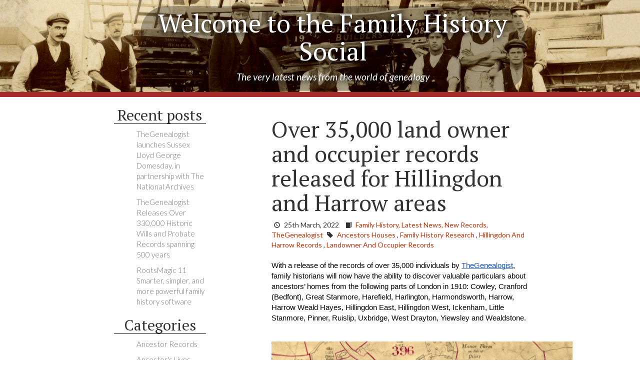

--- FILE ---
content_type: text/html; charset=UTF-8
request_url: https://familyhistory.so/date/2022/03/
body_size: 120551
content:
<!DOCTYPE HTML>
<html>
<head>
	<meta charset="utf-8">
	<meta name="viewport" content="width=device-width,initial-scale=1">
	<title>Home | FamilyHistory.So</title>
	<link rel="apple-touch-icon" sizes="120x120" href="/img/favicon/apple-touch-icon.png">
<link rel="icon" type="image/png" sizes="32x32" href="/img/favicon/favicon-32x32.png">
<link rel="icon" type="image/png" sizes="16x16" href="/img/favicon/favicon-16x16.png">
<link rel="manifest" href="/img/favicon/site.webmanifest">
<link rel="mask-icon" href="/img/favicon/safari-pinned-tab.svg" color="#5bbad5">
<meta name="theme-color" content="#ffffff">    <link href="/vendor/bootstrap/dist/css/bootstrap.min.1736945241.css" rel="stylesheet" type="text/css">
<link href="/css/styles.1701710738.css" rel="stylesheet" type="text/css">
<link href="https://fonts.googleapis.com/css?family=Lato:100i,300,300i,400,400i%7CPT+Serif:400,400i" rel="stylesheet" type="text/css">
	</head>

<body>

	<a class="header" href="/">
	<img src="/img/banner.jpg" class="img-responsive">
	<div class="overlay">
		<h1 class="text-center display">Welcome to the Family History Social</h1>
		<p class="text-center"><em>The very latest news from the world of genealogy</em></p>
	</div>
</a>

	<div class="row">
		<div class="col-sm-offset-1 col-sm-3 col-lg-offset-2 col-lg-2">
			<div class="filter-section recent">
				<h2 class="text-center display text">Recent posts</h2>
				<ul>
											<li><a class="" href="/article/thegenealogist-launches-sussex-lloyd-george-domesday-in-partnership-with-the-national-archives-8144/">TheGenealogist launches Sussex Lloyd George Domesday, in partnership with The National Archives</a></li>
											<li><a class="" href="/article/thegenealogist-releases-over-330000-historic-wills-and-probate-records-spanning-500-years-8140/">TheGenealogist Releases Over 330,000 Historic Wills and Probate Records spanning 500 years</a></li>
											<li><a class="" href="/article/rootsmagic-11-smarter-simpler-and-more-powerful-family-history-software-8138/">RootsMagic 11 Smarter, simpler, and more powerful family history software</a></li>
									</ul>

			</div>
			<div class="filter-section categories">
				<h2 class="text-center display">Categories</h2>
				<ul class="category-display">
											<li><a class="" href="/category//"></a></li>
											<li><a class="" href="/category/ancestor-records/">Ancestor Records</a></li>
											<li><a class="" href="/category/ancestor-s-lives/">Ancestor&#039;s Lives</a></li>
											<li><a class="" href="/category/ancestors-maps/">Ancestors&#039; Maps</a></li>
											<li><a class="" href="/category/anglo-zulu-war/">Anglo-Zulu War</a></li>
											<li><a class="" href="/category/archaeology/">Archaeology</a></li>
											<li><a class="" href="/category/archives-and-record-offices/">Archives And Record Offices</a></li>
											<li><a class="" href="/category/archives-news/">Archives News</a></li>
											<li><a class="" href="/category/archiving-2/">Archiving</a></li>
											<li><a class="" href="/category/army-officer-records/">Army Officer Records</a></li>
									</ul>
				<ul class="category-more">
											<li><a href="/category/Birth-records/">Birth Records</a></li>
											<li><a href="/category/Books/">Books</a></li>
											<li><a href="/category/Case-studies-and-family-history-help/">Case Studies And Family History Help</a></li>
											<li><a href="/category/Casualty-lists-2/">Casualty Lists</a></li>
											<li><a href="/category/Celebrity-trees/">Celebrity Trees</a></li>
											<li><a href="/category/Census/">Census</a></li>
											<li><a href="/category/Colonial-records/">Colonial Records</a></li>
											<li><a href="/category/Competition/">Competition</a></li>
											<li><a href="/category/Criminal-records/">Criminal Records</a></li>
											<li><a href="/category/Death-records/">Death Records</a></li>
											<li><a href="/category/Discover-your-ancestors/">Discover Your Ancestors</a></li>
											<li><a href="/category/Discover-your-ancestors-family-history-show/">Discover Your Ancestors&#039; Family History Show</a></li>
											<li><a href="/category/Dna/">DNA</a></li>
											<li><a href="/category/Events/">Events</a></li>
											<li><a href="/category/Family-history/">Family History</a></li>
											<li><a href="/category/Family-history-brick-walls/">Family History Brick Walls</a></li>
											<li><a href="/category/Family-history-fairs/">Family History Fairs</a></li>
											<li><a href="/category/Family-history-holidays/">Family History Holidays</a></li>
											<li><a href="/category/Family-history-shows/">Family History Shows</a></li>
											<li><a href="/category/Family-history-societies/">Family History Societies</a></li>
											<li><a href="/category/Family-history-software/">Family History Software</a></li>
											<li><a href="/category/Family-history-talks/">Family History Talks</a></li>
											<li><a href="/category/Family-history-videos/">Family History Videos</a></li>
											<li><a href="/category/Family-surnames/">Family Surnames</a></li>
											<li><a href="/category/Family-tree-2/">Family Tree</a></li>
											<li><a href="/category/Family-tree-maker/">Family Tree Maker</a></li>
											<li><a href="/category/Federation-of-family-history-societies/">Federation Of Family History Societies</a></li>
											<li><a href="/category/Find-ancestors/">Find Ancestors</a></li>
											<li><a href="/category/Flip-pal/">Flip-Pal</a></li>
											<li><a href="/category/Forums/">Forums</a></li>
											<li><a href="/category/Genealogy-cruises/">Genealogy Cruises</a></li>
											<li><a href="/category/Genealogy-magazines/">Genealogy Magazines</a></li>
											<li><a href="/category/Genealogy-news/">Genealogy News</a></li>
											<li><a href="/category/Genealogy-software/">Genealogy Software</a></li>
											<li><a href="/category/Genealogy-tv-shows/">Genealogy TV Shows</a></li>
											<li><a href="/category/Handy-tips/">Handy Tips</a></li>
											<li><a href="/category/Headstone-records/">Headstone Records</a></li>
											<li><a href="/category/House-history/">House History</a></li>
											<li><a href="/category/How-to-find-your-ancestors/">How To Find Your Ancestors</a></li>
											<li><a href="/category/How-to-research-your-family-history/">How To Research Your Family History</a></li>
											<li><a href="/category/Instant-downloads/">Instant Downloads</a></li>
											<li><a href="/category/Irishrecords/">Irish Records</a></li>
											<li><a href="/category/Jewish-records/">Jewish Records</a></li>
											<li><a href="/category/Landowner-and-occupier-records/">Landowner And Occupier Records</a></li>
											<li><a href="/category/Latest-news/">Latest News</a></li>
											<li><a href="/category/Libraries/">Libraries</a></li>
											<li><a href="/category/Marriage-records/">Marriage Records</a></li>
											<li><a href="/category/Midlands-family-history-fair/">Midlands Family History Fair</a></li>
											<li><a href="/category/Military-records-2/">Military Records</a></li>
											<li><a href="/category/National-archives/">National Archives</a></li>
											<li><a href="/category/Naturalisation-records-2/">Naturalisation Records</a></li>
											<li><a href="/category/New-books/">New Books</a></li>
											<li><a href="/category/New-records/">New Records</a></li>
											<li><a href="/category/New-records-release/">New Records Release</a></li>
											<li><a href="/category/New-tv-programmes/">New TV Programmes</a></li>
											<li><a href="/category/Newspapers/">Newspapers</a></li>
											<li><a href="/category/On-this-day/">On This Day</a></li>
											<li><a href="/category/Online-family-history-magazine/">Online Family History Magazine</a></li>
											<li><a href="/category/Online-family-history-shows/">Online Family History Shows</a></li>
											<li><a href="/category/Online-maps/">Online Maps</a></li>
											<li><a href="/category/Parish-and-non-conformist-records/">Parish And Non Conformist Records</a></li>
											<li><a href="/category/Parish-registers/">Parish Registers</a></li>
											<li><a href="/category/Passenger-lists/">Passenger Lists</a></li>
											<li><a href="/category/Pilot-records/">Pilot Records</a></li>
											<li><a href="/category/Podcasts/">Podcasts</a></li>
											<li><a href="/category/Railway-workers/">Railway Workers</a></li>
											<li><a href="/category/Religion/">Religion</a></li>
											<li><a href="/category/Research-advice/">Research Advice</a></li>
											<li><a href="/category/Researching-your-family-tree/">Researching Your Family Tree</a></li>
											<li><a href="/category/Rootsmagic-family-software/">RootsMagic Family Software</a></li>
											<li><a href="/category/Sn-genealogy-supplies/">S&amp;N Genealogy Supplies</a></li>
											<li><a href="/category/Scottish-records/">Scottish Records</a></li>
											<li><a href="/category/Social-history/">Social History</a></li>
											<li><a href="/category/Society-of-genealogists/">Society Of Genealogists</a></li>
											<li><a href="/category/Special-offer/">Special Offer</a></li>
											<li><a href="/category/Teacher-records/">Teacher Records</a></li>
											<li><a href="/category/The-family-history-show/">The Family History Show</a></li>
											<li><a href="/category/The-family-history-show-york/">The Family History Show, York</a></li>
											<li><a href="/category/The-national-archives/">The National Archives</a></li>
											<li><a href="/category/The-national-archives-at-kew/">The National Archives At Kew</a></li>
											<li><a href="/category/The-royal-family/">The Royal Family</a></li>
											<li><a href="/category/Thegenealogist/">TheGenealogist</a></li>
											<li><a href="/category/Tna/">TNA</a></li>
											<li><a href="/category/Transportation-records/">Transportation Records</a></li>
											<li><a href="/category/Treeview/">TreeView</a></li>
											<li><a href="/category/Uk-census/">UK Census</a></li>
											<li><a href="/category/Vatican-records/">Vatican Records</a></li>
											<li><a href="/category/War-records/">War Records</a></li>
											<li><a href="/category/Who-do-you-think-you-are/">Who Do You Think You Are?</a></li>
											<li><a href="/category/Who-do-you-think-you-are-live/">Who Do You Think You Are? Live</a></li>
											<li><a href="/category/Wiltshire-family-history/">Wiltshire Family History</a></li>
											<li><a href="/category/Women-s-history/">Women&#039;s History</a></li>
											<li><a href="/category/World-war-one-records/">World War One Records</a></li>
											<li><a href="/category/World-war-two-records/">World War Two Records</a></li>
											<li><a href="/category/York-family-history-show/">York Family History Show</a></li>
											<li><a href="/category/Yorkshire-family-history-fair/">Yorkshire Family History Fair</a></li>
									</ul>
				<a id="more">More...</a>
			</div>
			<div class="filter-section archives">
				<h2 class="text-center display">Archives</h2>
				<ul>
											<li>2012<span class="glyphicon glyphicon-triangle-right" aria-controls="hidden"></span></li>
						<ul>
															<li><a class="" href="/date/2012/09/">Sep</a></li>
															<li><a class="" href="/date/2012/10/">Oct</a></li>
															<li><a class="" href="/date/2012/11/">Nov</a></li>
															<li><a class="" href="/date/2012/12/">Dec</a></li>
													</ul>
											<li>2013<span class="glyphicon glyphicon-triangle-right" aria-controls="hidden"></span></li>
						<ul>
															<li><a class="" href="/date/2013/01/">Jan</a></li>
															<li><a class="" href="/date/2013/02/">Feb</a></li>
															<li><a class="" href="/date/2013/03/">Mar</a></li>
															<li><a class="" href="/date/2013/04/">Apr</a></li>
															<li><a class="" href="/date/2013/05/">May</a></li>
															<li><a class="" href="/date/2013/06/">Jun</a></li>
															<li><a class="" href="/date/2013/07/">Jul</a></li>
															<li><a class="" href="/date/2013/08/">Aug</a></li>
															<li><a class="" href="/date/2013/09/">Sep</a></li>
															<li><a class="" href="/date/2013/10/">Oct</a></li>
															<li><a class="" href="/date/2013/11/">Nov</a></li>
															<li><a class="" href="/date/2013/12/">Dec</a></li>
													</ul>
											<li>2014<span class="glyphicon glyphicon-triangle-right" aria-controls="hidden"></span></li>
						<ul>
															<li><a class="" href="/date/2014/01/">Jan</a></li>
															<li><a class="" href="/date/2014/02/">Feb</a></li>
															<li><a class="" href="/date/2014/03/">Mar</a></li>
															<li><a class="" href="/date/2014/04/">Apr</a></li>
															<li><a class="" href="/date/2014/05/">May</a></li>
															<li><a class="" href="/date/2014/06/">Jun</a></li>
															<li><a class="" href="/date/2014/07/">Jul</a></li>
															<li><a class="" href="/date/2014/08/">Aug</a></li>
															<li><a class="" href="/date/2014/09/">Sep</a></li>
															<li><a class="" href="/date/2014/10/">Oct</a></li>
															<li><a class="" href="/date/2014/11/">Nov</a></li>
															<li><a class="" href="/date/2014/12/">Dec</a></li>
													</ul>
											<li>2015<span class="glyphicon glyphicon-triangle-right" aria-controls="hidden"></span></li>
						<ul>
															<li><a class="" href="/date/2015/01/">Jan</a></li>
															<li><a class="" href="/date/2015/02/">Feb</a></li>
															<li><a class="" href="/date/2015/03/">Mar</a></li>
															<li><a class="" href="/date/2015/04/">Apr</a></li>
															<li><a class="" href="/date/2015/05/">May</a></li>
															<li><a class="" href="/date/2015/06/">Jun</a></li>
															<li><a class="" href="/date/2015/07/">Jul</a></li>
															<li><a class="" href="/date/2015/08/">Aug</a></li>
															<li><a class="" href="/date/2015/09/">Sep</a></li>
															<li><a class="" href="/date/2015/10/">Oct</a></li>
															<li><a class="" href="/date/2015/11/">Nov</a></li>
															<li><a class="" href="/date/2015/12/">Dec</a></li>
													</ul>
											<li>2016<span class="glyphicon glyphicon-triangle-right" aria-controls="hidden"></span></li>
						<ul>
															<li><a class="" href="/date/2016/01/">Jan</a></li>
															<li><a class="" href="/date/2016/02/">Feb</a></li>
															<li><a class="" href="/date/2016/03/">Mar</a></li>
															<li><a class="" href="/date/2016/04/">Apr</a></li>
															<li><a class="" href="/date/2016/05/">May</a></li>
															<li><a class="" href="/date/2016/06/">Jun</a></li>
															<li><a class="" href="/date/2016/07/">Jul</a></li>
															<li><a class="" href="/date/2016/08/">Aug</a></li>
															<li><a class="" href="/date/2016/09/">Sep</a></li>
															<li><a class="" href="/date/2016/10/">Oct</a></li>
															<li><a class="" href="/date/2016/11/">Nov</a></li>
															<li><a class="" href="/date/2016/12/">Dec</a></li>
													</ul>
											<li>2017<span class="glyphicon glyphicon-triangle-right" aria-controls="hidden"></span></li>
						<ul>
															<li><a class="" href="/date/2017/01/">Jan</a></li>
															<li><a class="" href="/date/2017/02/">Feb</a></li>
															<li><a class="" href="/date/2017/03/">Mar</a></li>
															<li><a class="" href="/date/2017/04/">Apr</a></li>
															<li><a class="" href="/date/2017/05/">May</a></li>
															<li><a class="" href="/date/2017/06/">Jun</a></li>
															<li><a class="" href="/date/2017/07/">Jul</a></li>
															<li><a class="" href="/date/2017/08/">Aug</a></li>
															<li><a class="" href="/date/2017/09/">Sep</a></li>
															<li><a class="" href="/date/2017/10/">Oct</a></li>
															<li><a class="" href="/date/2017/11/">Nov</a></li>
															<li><a class="" href="/date/2017/12/">Dec</a></li>
													</ul>
											<li>2018<span class="glyphicon glyphicon-triangle-right" aria-controls="hidden"></span></li>
						<ul>
															<li><a class="" href="/date/2018/01/">Jan</a></li>
															<li><a class="" href="/date/2018/02/">Feb</a></li>
															<li><a class="" href="/date/2018/03/">Mar</a></li>
															<li><a class="" href="/date/2018/04/">Apr</a></li>
															<li><a class="" href="/date/2018/05/">May</a></li>
															<li><a class="" href="/date/2018/06/">Jun</a></li>
															<li><a class="" href="/date/2018/07/">Jul</a></li>
															<li><a class="" href="/date/2018/08/">Aug</a></li>
															<li><a class="" href="/date/2018/09/">Sep</a></li>
															<li><a class="" href="/date/2018/10/">Oct</a></li>
															<li><a class="" href="/date/2018/11/">Nov</a></li>
															<li><a class="" href="/date/2018/12/">Dec</a></li>
													</ul>
											<li>2019<span class="glyphicon glyphicon-triangle-right" aria-controls="hidden"></span></li>
						<ul>
															<li><a class="" href="/date/2019/01/">Jan</a></li>
															<li><a class="" href="/date/2019/02/">Feb</a></li>
															<li><a class="" href="/date/2019/03/">Mar</a></li>
															<li><a class="" href="/date/2019/04/">Apr</a></li>
															<li><a class="" href="/date/2019/05/">May</a></li>
															<li><a class="" href="/date/2019/06/">Jun</a></li>
															<li><a class="" href="/date/2019/07/">Jul</a></li>
															<li><a class="" href="/date/2019/08/">Aug</a></li>
															<li><a class="" href="/date/2019/09/">Sep</a></li>
															<li><a class="" href="/date/2019/10/">Oct</a></li>
															<li><a class="" href="/date/2019/11/">Nov</a></li>
															<li><a class="" href="/date/2019/12/">Dec</a></li>
													</ul>
											<li>2020<span class="glyphicon glyphicon-triangle-right" aria-controls="hidden"></span></li>
						<ul>
															<li><a class="" href="/date/2020/01/">Jan</a></li>
															<li><a class="" href="/date/2020/02/">Feb</a></li>
															<li><a class="" href="/date/2020/03/">Mar</a></li>
															<li><a class="" href="/date/2020/04/">Apr</a></li>
															<li><a class="" href="/date/2020/05/">May</a></li>
															<li><a class="" href="/date/2020/06/">Jun</a></li>
															<li><a class="" href="/date/2020/07/">Jul</a></li>
															<li><a class="" href="/date/2020/08/">Aug</a></li>
															<li><a class="" href="/date/2020/09/">Sep</a></li>
															<li><a class="" href="/date/2020/10/">Oct</a></li>
															<li><a class="" href="/date/2020/11/">Nov</a></li>
															<li><a class="" href="/date/2020/12/">Dec</a></li>
													</ul>
											<li>2021<span class="glyphicon glyphicon-triangle-right" aria-controls="hidden"></span></li>
						<ul>
															<li><a class="" href="/date/2021/01/">Jan</a></li>
															<li><a class="" href="/date/2021/02/">Feb</a></li>
															<li><a class="" href="/date/2021/03/">Mar</a></li>
															<li><a class="" href="/date/2021/04/">Apr</a></li>
															<li><a class="" href="/date/2021/05/">May</a></li>
															<li><a class="" href="/date/2021/06/">Jun</a></li>
															<li><a class="" href="/date/2021/07/">Jul</a></li>
															<li><a class="" href="/date/2021/08/">Aug</a></li>
															<li><a class="" href="/date/2021/09/">Sep</a></li>
															<li><a class="" href="/date/2021/10/">Oct</a></li>
															<li><a class="" href="/date/2021/11/">Nov</a></li>
															<li><a class="" href="/date/2021/12/">Dec</a></li>
													</ul>
											<li>2022<span class="glyphicon glyphicon-triangle-right" aria-controls="hidden"></span></li>
						<ul>
															<li><a class="" href="/date/2022/01/">Jan</a></li>
															<li><a class="" href="/date/2022/02/">Feb</a></li>
															<li><a class="" href="/date/2022/03/">Mar</a></li>
															<li><a class="" href="/date/2022/04/">Apr</a></li>
															<li><a class="" href="/date/2022/05/">May</a></li>
															<li><a class="" href="/date/2022/06/">Jun</a></li>
															<li><a class="" href="/date/2022/07/">Jul</a></li>
															<li><a class="" href="/date/2022/08/">Aug</a></li>
															<li><a class="" href="/date/2022/09/">Sep</a></li>
															<li><a class="" href="/date/2022/10/">Oct</a></li>
															<li><a class="" href="/date/2022/11/">Nov</a></li>
															<li><a class="" href="/date/2022/12/">Dec</a></li>
													</ul>
											<li>2023<span class="glyphicon glyphicon-triangle-right" aria-controls="hidden"></span></li>
						<ul>
															<li><a class="" href="/date/2023/01/">Jan</a></li>
															<li><a class="" href="/date/2023/02/">Feb</a></li>
															<li><a class="" href="/date/2023/03/">Mar</a></li>
															<li><a class="" href="/date/2023/04/">Apr</a></li>
															<li><a class="" href="/date/2023/05/">May</a></li>
															<li><a class="" href="/date/2023/06/">Jun</a></li>
															<li><a class="" href="/date/2023/07/">Jul</a></li>
															<li><a class="" href="/date/2023/08/">Aug</a></li>
															<li><a class="" href="/date/2023/09/">Sep</a></li>
															<li><a class="" href="/date/2023/10/">Oct</a></li>
															<li><a class="" href="/date/2023/11/">Nov</a></li>
															<li><a class="" href="/date/2023/12/">Dec</a></li>
													</ul>
											<li>2024<span class="glyphicon glyphicon-triangle-right" aria-controls="hidden"></span></li>
						<ul>
															<li><a class="" href="/date/2024/01/">Jan</a></li>
															<li><a class="" href="/date/2024/02/">Feb</a></li>
															<li><a class="" href="/date/2024/03/">Mar</a></li>
															<li><a class="" href="/date/2024/04/">Apr</a></li>
															<li><a class="" href="/date/2024/05/">May</a></li>
															<li><a class="" href="/date/2024/06/">Jun</a></li>
															<li><a class="" href="/date/2024/07/">Jul</a></li>
															<li><a class="" href="/date/2024/08/">Aug</a></li>
															<li><a class="" href="/date/2024/09/">Sep</a></li>
															<li><a class="" href="/date/2024/10/">Oct</a></li>
															<li><a class="" href="/date/2024/11/">Nov</a></li>
															<li><a class="" href="/date/2024/12/">Dec</a></li>
													</ul>
											<li>2025<span class="glyphicon glyphicon-triangle-right" aria-controls="hidden"></span></li>
						<ul>
															<li><a class="" href="/date/2025/01/">Jan</a></li>
															<li><a class="" href="/date/2025/02/">Feb</a></li>
															<li><a class="" href="/date/2025/03/">Mar</a></li>
															<li><a class="" href="/date/2025/04/">Apr</a></li>
															<li><a class="" href="/date/2025/05/">May</a></li>
															<li><a class="" href="/date/2025/06/">Jun</a></li>
															<li><a class="" href="/date/2025/07/">Jul</a></li>
															<li><a class="" href="/date/2025/08/">Aug</a></li>
													</ul>
									</ul>
			</div>
		</div>
		<div class="col-sm-6 col-lg-offset-1 col-lg-5 post-container" id ="post-container">
												<div class="post" id="post">
						<h2 class="display">
                            <a href="/article/over-35000-land-owner-and-occupier-records-released-for-hillingdon-and-harrow-areas-7665/">
                                Over 35,000 land owner and occupier records released for Hillingdon and Harrow areas                            </a>
                        </h2>
						<div class="post-meta">
							<span class="date">
								<span class="glyphicon glyphicon-time"></span>
								<span>25th March, 2022</span>
							</span>
															<span class="glyphicon glyphicon-book"></span>
																	<a class="categories" href="/category/family-history/">
										<span>Family History,  </span>
									</a>
																	<a class="categories" href="/category/latest-news/">
										<span>Latest News,  </span>
									</a>
																	<a class="categories" href="/category/new-records/">
										<span>New Records,  </span>
									</a>
																	<a class="categories" href="/category/thegenealogist/">
										<span>TheGenealogist</span>
									</a>
																														<span class="glyphicon glyphicon-tag"></span>
																	<a class="tags" href="/tag/ancestors-houses/">
										<span>Ancestors Houses</span>
									</a>
									,  																	<a class="tags" href="/tag/family-history-research/">
										<span>Family History Research</span>
									</a>
									,  																	<a class="tags" href="/tag/hillingdon-and-harrow-records/">
										<span>Hillingdon And Harrow Records</span>
									</a>
									,  																	<a class="tags" href="/tag/landowner-and-occupier-records/">
										<span>Landowner And Occupier Records</span>
									</a>
																														</div>
						<div class="post-body">
							<p dir="ltr" style="line-height: 1.38; margin-top: 0pt; margin-bottom: 0pt;"><span style="font-size: 11pt; font-family: Arial; color: #000000; background-color: transparent; font-weight: 400; font-style: normal; font-variant: normal; text-decoration: none; vertical-align: baseline; white-space: pre-wrap;">With a release of the records of over 35,000 individuals by </span><a style="text-decoration: none;" href="https://www.thegenealogist.co.uk"><span style="font-size: 11pt; font-family: Arial; color: #1155cc; background-color: transparent; font-weight: 400; font-style: normal; font-variant: normal; text-decoration: underline; -webkit-text-decoration-skip: none; text-decoration-skip-ink: none; vertical-align: baseline; white-space: pre-wrap;">TheGenealogist</span></a><span style="font-size: 11pt; font-family: Arial; color: #000000; background-color: transparent; font-weight: 400; font-style: normal; font-variant: normal; text-decoration: none; vertical-align: baseline; white-space: pre-wrap;">, family historians will now have the ability to discover valuable particulars about ancestors&rsquo; homes from the following parts of London in 1910: Cowley, Cranford (Bedfont), Great Stanmore, Harefield, Harlington, Harmondsworth, Harrow, Harrow Weald Hayes, Hillingdon East, Hillingdon West, Ickenham, Little Stanmore, Pinner, Ruislip, Uxbridge, West Drayton, Yiewsley and Wealdstone.</span></p>
<p><strong id="docs-internal-guid-b4008fe4-7fff-ee30-2896-f78d191e073a" style="font-weight: normal;">&nbsp;</strong></p>
<p dir="ltr" style="line-height: 1.38; margin-top: 0pt; margin-bottom: 0pt;"><span style="font-size: 11pt; font-family: Arial; color: #000000; background-color: transparent; font-weight: 400; font-style: normal; font-variant: normal; text-decoration: none; vertical-align: baseline; white-space: pre-wrap;"><span style="border: none; display: inline-block; overflow: hidden; width: 602px; height: 336px;"><img style="margin-left: 0px; margin-top: 0px;" src="https://lh4.googleusercontent.com/FfgjzN3CHzvSltMAfBvRoKpGLxe3hyAg0LlLbGxwSSkj5npDRRJJfQP1lGQHecNfCrFSvi8QLjszMm-QmrIFwdLijLIZrP6rT2krvZuxJPDtKW9KwUI25vCeOk9sEq8gsm1ChGHZ" width="602" height="336" /></span></span></p>
<p dir="ltr" style="line-height: 1.38; text-align: center; margin-top: 0pt; margin-bottom: 0pt;"><span style="font-size: 9pt; font-family: Arial; color: #000000; background-color: transparent; font-weight: 400; font-style: normal; font-variant: normal; text-decoration: none; vertical-align: baseline; white-space: pre-wrap;">Lloyd George Domesday Map of Ruislip, London</span></p>
<p><strong style="font-weight: normal;">&nbsp;</strong></p>
<p dir="ltr" style="line-height: 1.38; margin-top: 0pt; margin-bottom: 0pt;"><span style="font-size: 11pt; font-family: Arial; color: #000000; background-color: transparent; font-weight: 400; font-style: normal; font-variant: normal; text-decoration: none; vertical-align: baseline; white-space: pre-wrap;">These latest residential records have been linked to detailed OS maps which allows the researcher to pinpoint an ancestors&rsquo; property on maps that go down to plot level. These land tax records were originally collected by the Inland Revenue&rsquo;s Valuation Office and are sourced from The National Archives IR58 records. Searchable by name or keywords using TheGenealogist&rsquo;s Master Search, or by selecting a pin from the map displayed inside the powerful Map Explorer&trade;, this tool allows family historians the ability to switch between georeferenced modern and historic maps and so to gain a better understanding of the neighbourhood in which ancestors from 1910 had lived or worked and to see how it may have changed in the intervening period. With contemporary maps you can see where the nearest churches, public houses and railway stations to your forebears' homes were, along with other places that may have featured in your ancestors&rsquo; daily life in the area.</span></p>
<p><strong style="font-weight: normal;">&nbsp;</strong></p>
<p dir="ltr" style="line-height: 1.38; text-align: center; margin-top: 0pt; margin-bottom: 0pt;"><span style="font-size: 11pt; font-family: Arial; color: #000000; background-color: transparent; font-weight: 400; font-style: normal; font-variant: normal; text-decoration: none; vertical-align: baseline; white-space: pre-wrap;"><span style="border: none; display: inline-block; overflow: hidden; width: 602px; height: 377px;"><img style="margin-left: 0px; margin-top: 0px;" src="https://lh3.googleusercontent.com/bul9pd8vTD5h-x7I4U-EjPbRPr3AQJklELIxfwWkEyl0UhX6FunIE2DE4SyyNaW_IIeI0RZ-abUA7YKdw03zqugAJDvGxsZgCVDLgyVSyRMbCpZ-q3gyxF_Gv8vLtzC_EiFFTHrs" width="602" height="377" /></span></span></p>
<p dir="ltr" style="line-height: 1.38; text-align: center; margin-top: 0pt; margin-bottom: 0pt;"><span style="font-size: 9pt; font-family: Arial; color: #000000; background-color: transparent; font-weight: 400; font-style: normal; font-variant: normal; text-decoration: none; vertical-align: baseline; white-space: pre-wrap;">St Martin&rsquo;s Church Ruislip from TheGenealogist's Image Archive</span></p>
<p><strong style="font-weight: normal;">&nbsp;</strong></p>
<p dir="ltr" style="line-height: 1.38; margin-top: 0pt; margin-bottom: 0pt;"><span style="font-size: 11pt; font-family: Arial; color: #000000; background-color: transparent; font-weight: 400; font-style: normal; font-variant: normal; text-decoration: none; vertical-align: baseline; white-space: pre-wrap;">Property records, such as these that were uniquely digitised by TheGenealogist from the originals at The National Archives, allow house and family history researchers the ability to unearth information that had been recorded by the authorities about the owners and occupiers of the homes, land, outbuildings and property at the time.</span></p>
<p><strong style="font-weight: normal;">&nbsp;</strong></p>
<p dir="ltr" style="line-height: 1.38; margin-top: 0pt; margin-bottom: 0pt;"><span style="font-size: 11pt; font-family: Arial; color: #000000; background-color: transparent; font-weight: 400; font-style: normal; font-variant: normal; text-decoration: none; vertical-align: baseline; white-space: pre-wrap;">Read TheGenealogist&rsquo;s article: Landowner and Occupiers records for Harrow reveal the school, homes and other properties details</span></p>
<p dir="ltr" style="line-height: 1.38; margin-top: 0pt; margin-bottom: 0pt;"><a style="text-decoration: none;" href="https://www.thegenealogist.co.uk/featuredarticles/2022/landowner-and-occupier-records-for-harrow-reveal-the-school-homes-and-other-properties-1524/"><span style="font-size: 11pt; font-family: Arial; color: #1155cc; background-color: transparent; font-weight: 400; font-style: normal; font-variant: normal; text-decoration: underline; -webkit-text-decoration-skip: none; text-decoration-skip-ink: none; vertical-align: baseline; white-space: pre-wrap;">https://www.thegenealogist.co.uk/featuredarticles/2022/landowner-and-occupier-records-for-harrow-reveal-the-school-homes-and-other-properties-1524/</span></a><span style="font-size: 11pt; font-family: Arial; color: #000000; background-color: transparent; font-weight: 400; font-style: normal; font-variant: normal; text-decoration: none; vertical-align: baseline; white-space: pre-wrap;">&nbsp;</span></p>
<p><strong style="font-weight: normal;"><br /><br /><br /></strong></p>
<p dir="ltr" style="line-height: 1.38; margin-top: 0pt; margin-bottom: 0pt;"><span style="font-size: 8pt; font-family: Arial; color: #1f497d; background-color: transparent; font-weight: bold; font-style: italic; font-variant: normal; text-decoration: none; vertical-align: baseline; white-space: pre-wrap;">About TheGenealogist</span></p>
<p dir="ltr" style="line-height: 1.38; margin-top: 0pt; margin-bottom: 0pt;"><a style="text-decoration: none;" href="https://www.thegenealogist.co.uk/"><span style="font-size: 8pt; font-family: Arial; color: #1155cc; background-color: transparent; font-weight: 400; font-style: italic; font-variant: normal; text-decoration: underline; -webkit-text-decoration-skip: none; text-decoration-skip-ink: none; vertical-align: baseline; white-space: pre-wrap;">TheGenealogist</span></a><span style="font-size: 8pt; font-family: Arial; color: #1f497d; background-color: transparent; font-weight: 400; font-style: italic; font-variant: normal; text-decoration: none; vertical-align: baseline; white-space: pre-wrap;"> is an award-winning online family history website, who put a wealth of information at the fingertips of family historians. Their approach is to bring hard to use physical records to life online with easy to use interfaces such as their Tithe and newly released Lloyd George Domesday collections.&nbsp;</span></p>
<p dir="ltr" style="line-height: 1.38; margin-top: 0pt; margin-bottom: 0pt;"><a style="text-decoration: none;" href="https://www.thegenealogist.co.uk/"><span style="font-size: 8pt; font-family: Arial; color: #1155cc; background-color: transparent; font-weight: 400; font-style: italic; font-variant: normal; text-decoration: underline; -webkit-text-decoration-skip: none; text-decoration-skip-ink: none; vertical-align: baseline; white-space: pre-wrap;">TheGenealogist&rsquo;s</span></a><span style="font-size: 8pt; font-family: Arial; color: #1f497d; background-color: transparent; font-weight: 400; font-style: italic; font-variant: normal; text-decoration: none; vertical-align: baseline; white-space: pre-wrap;"> innovative SmartSearch technology links records together to help you find your ancestors more easily. </span><a style="text-decoration: none;" href="https://www.thegenealogist.co.uk/"><span style="font-size: 8pt; font-family: Arial; color: #1155cc; background-color: transparent; font-weight: 400; font-style: italic; font-variant: normal; text-decoration: underline; -webkit-text-decoration-skip: none; text-decoration-skip-ink: none; vertical-align: baseline; white-space: pre-wrap;">TheGenealogist</span></a><span style="font-size: 8pt; font-family: Arial; color: #1f497d; background-color: transparent; font-weight: 400; font-style: italic; font-variant: normal; text-decoration: none; vertical-align: baseline; white-space: pre-wrap;"> is one of the leading providers of online family history records. Along with the standard Birth, Marriage, Death and Census records, they also have significant collections of Parish and Nonconformist records, PCC Will Records, Irish Records, Military records, Occupations, Newspaper record collections amongst many others.</span></p>
<p dir="ltr" style="line-height: 1.38; margin-top: 0pt; margin-bottom: 0pt;"><a style="text-decoration: none;" href="https://www.thegenealogist.co.uk/"><span style="font-size: 8pt; font-family: Arial; color: #1155cc; background-color: transparent; font-weight: 400; font-style: italic; font-variant: normal; text-decoration: underline; -webkit-text-decoration-skip: none; text-decoration-skip-ink: none; vertical-align: baseline; white-space: pre-wrap;">TheGenealogist</span></a><span style="font-size: 8pt; font-family: Arial; color: #1f497d; background-color: transparent; font-weight: 400; font-style: italic; font-variant: normal; text-decoration: none; vertical-align: baseline; white-space: pre-wrap;"> uses the latest technology to help you bring your family history to life. Use </span><a style="text-decoration: none;" href="https://www.thegenealogist.co.uk/"><span style="font-size: 8pt; font-family: Arial; color: #1155cc; background-color: transparent; font-weight: 400; font-style: italic; font-variant: normal; text-decoration: underline; -webkit-text-decoration-skip: none; text-decoration-skip-ink: none; vertical-align: baseline; white-space: pre-wrap;">TheGenealogist</span></a><span style="font-size: 8pt; font-family: Arial; color: #1f497d; background-color: transparent; font-weight: 400; font-style: italic; font-variant: normal; text-decoration: none; vertical-align: baseline; white-space: pre-wrap;"> to find your ancestors today!</span></p>						</div>
                        <div id="post-comment">
					                                        <a href="/article/over-35000-land-owner-and-occupier-records-released-for-hillingdon-and-harrow-areas-7665/#post-comment">
                                    <span class="glyphicon glyphicon-comment" aria-hidden="true"></span>
                                                                            Leave a comment
						                                            </a>
							                        </div>
					</div>
									<div class="post" id="post">
						<h2 class="display">
                            <a href="/article/history-for-ukraine-online-event-coming-26-and-27-march-2022-7659/">
                                History For Ukraine online event coming 26 and 27 March 2022                            </a>
                        </h2>
						<div class="post-meta">
							<span class="date">
								<span class="glyphicon glyphicon-time"></span>
								<span>18th March, 2022</span>
							</span>
															<span class="glyphicon glyphicon-book"></span>
																	<a class="categories" href="/category/events/">
										<span>Events,  </span>
									</a>
																	<a class="categories" href="/category/family-history/">
										<span>Family History,  </span>
									</a>
																	<a class="categories" href="/category/latest-news/">
										<span>Latest News</span>
									</a>
																														<span class="glyphicon glyphicon-tag"></span>
																	<a class="tags" href="/tag/family-history-research/">
										<span>Family History Research</span>
									</a>
									,  																	<a class="tags" href="/tag/history-for-ukraine/">
										<span>History For Ukraine</span>
									</a>
																														</div>
						<div class="post-body">
							<p style="box-sizing: border-box; overflow-wrap: break-word; margin: 0px; padding: 0px 0px 1em; border: 0px; outline: 0px; font-size: 16px; text-size-adjust: 100%; vertical-align: baseline; background-image: initial; background-position: initial; background-size: initial; background-repeat: initial; background-attachment: initial; background-origin: initial; background-clip: initial; color: #666666; font-family: 'Open Sans', Arial, sans-serif;"><img style="display: block; margin-left: auto; margin-right: auto;" title="History for Ukraine.JPG" src="[data-uri]" alt="" width="421" height="237" /></p>
<p style="box-sizing: border-box; overflow-wrap: break-word; margin: 0px; padding: 0px 0px 1em; border: 0px; outline: 0px; font-size: 16px; text-size-adjust: 100%; vertical-align: baseline; background-image: initial; background-position: initial; background-size: initial; background-repeat: initial; background-attachment: initial; background-origin: initial; background-clip: initial; color: #666666; font-family: 'Open Sans', Arial, sans-serif;">Many people are joining the <strong>History For Ukraine</strong> online event on Saturday 26th &amp; Sunday 27th March</p>
<p style="box-sizing: border-box; overflow-wrap: break-word; margin: 0px; padding: 0px 0px 1em; border: 0px; outline: 0px; text-size-adjust: 100%; vertical-align: baseline; background-image: initial; background-position: initial; background-size: initial; background-repeat: initial; background-attachment: initial; background-origin: initial; background-clip: initial;"><span style="color: #666666; font-family: Open Sans, Arial, sans-serif;"><span style="font-size: 16px;"><a href="https://historyforukraine.co/">https://historyforukraine.co/</a></span></span></p>
<p style="box-sizing: border-box; overflow-wrap: break-word; margin: 0px; padding: 0px 0px 1em; border: 0px; outline: 0px; text-size-adjust: 100%; vertical-align: baseline; background-image: initial; background-position: initial; background-size: initial; background-repeat: initial; background-attachment: initial; background-origin: initial; background-clip: initial;">&nbsp;</p>
<p style="box-sizing: border-box; overflow-wrap: break-word; margin: 0px; padding: 0px 0px 1em; border: 0px; outline: 0px; font-size: 16px; text-size-adjust: 100%; vertical-align: baseline; background-image: initial; background-position: initial; background-size: initial; background-repeat: initial; background-attachment: initial; background-origin: initial; background-clip: initial; color: #666666; font-family: 'Open Sans', Arial, sans-serif;">Their publicity tells us that <strong>History For Ukraine</strong> is like Live Aid for history lovers. They have curated a stellar line-up of leading historians and genealogists from all over the world, and over 24 hours, they&rsquo;ll be live-streaming their talks for your entertainment.</p>
<p style="box-sizing: border-box; overflow-wrap: break-word; margin: 0px; padding: 0px 0px 1em; border: 0px; outline: 0px; font-size: 16px; text-size-adjust: 100%; vertical-align: baseline; background-image: initial; background-position: initial; background-size: initial; background-repeat: initial; background-attachment: initial; background-origin: initial; background-clip: initial; color: #666666; font-family: 'Open Sans', Arial, sans-serif;">There&rsquo;s no charge to watch, and throughout the live stream, They&rsquo;ll be inviting you to donate to a&nbsp;<span style="box-sizing: border-box; margin: 0px; padding: 0px; border: 0px; outline: 0px; text-size-adjust: 100%; vertical-align: baseline; background: transparent; font-weight: bold;"><a style="box-sizing: border-box; margin: 0px; padding: 0px; border: 0px; outline: 0px; text-size-adjust: 100%; vertical-align: baseline; background: transparent; color: #2ea3f2; text-decoration-line: none;" href="https://justgiving.com/fundraising/historyforukraine">JustGiving page</a>,&nbsp;</span>with all funds being passed to the British Red Cross Society&rsquo;s DEC Ukrainian Humanitarian Appeal.</p>
<p style="box-sizing: border-box; overflow-wrap: break-word; margin: 0px; padding: 0px 0px 1em; border: 0px; outline: 0px; font-size: 16px; text-size-adjust: 100%; vertical-align: baseline; background-image: initial; background-position: initial; background-size: initial; background-repeat: initial; background-attachment: initial; background-origin: initial; background-clip: initial; color: #666666; font-family: 'Open Sans', Arial, sans-serif;">You get a history fix, AND the opportunity to do something positive for the people of Ukraine.</p>
<p style="box-sizing: border-box; overflow-wrap: break-word; margin: 0px; padding: 0px 0px 1em; border: 0px; outline: 0px; font-size: 16px; text-size-adjust: 100%; vertical-align: baseline; background-image: initial; background-position: initial; background-size: initial; background-repeat: initial; background-attachment: initial; background-origin: initial; background-clip: initial; color: #666666; font-family: 'Open Sans', Arial, sans-serif;">The&nbsp; 24-hour history marathon delivered by some of the world&rsquo;s biggest names in history and genealogy includes:</p>
<ul style="box-sizing: border-box; overflow-wrap: break-word; margin: 0px; padding: 0px 0px 1em 1em; border: 0px; outline: 0px; font-size: 16px; text-size-adjust: 100%; vertical-align: baseline; background-image: initial; background-position: initial; background-size: initial; background-repeat: initial; background-attachment: initial; background-origin: initial; background-clip: initial; list-style-position: initial; list-style-image: initial; line-height: 26px; color: #666666; font-family: 'Open Sans', Arial, sans-serif;">
<li style="box-sizing: border-box; margin: 0px; padding: 0px; border: 0px; outline: 0px; text-size-adjust: 100%; vertical-align: baseline; background: transparent;"><span style="box-sizing: border-box; margin: 0px; padding: 0px; border: 0px; outline: 0px; text-size-adjust: 100%; vertical-align: baseline; background: transparent; font-weight: bold;">Earl Charles Spencer</span></li>
<li style="box-sizing: border-box; margin: 0px; padding: 0px; border: 0px; outline: 0px; text-size-adjust: 100%; vertical-align: baseline; background: transparent;"><span style="box-sizing: border-box; margin: 0px; padding: 0px; border: 0px; outline: 0px; text-size-adjust: 100%; vertical-align: baseline; background: transparent; font-weight: bold;">Professor Kate Williams</span></li>
<li style="box-sizing: border-box; margin: 0px; padding: 0px; border: 0px; outline: 0px; text-size-adjust: 100%; vertical-align: baseline; background: transparent;"><span style="box-sizing: border-box; margin: 0px; padding: 0px; border: 0px; outline: 0px; text-size-adjust: 100%; vertical-align: baseline; background: transparent; font-weight: bold;">Dr Janina Ramirez</span></li>
</ul>
<p style="box-sizing: border-box; overflow-wrap: break-word; margin: 0px; padding: 0px 0px 1em; border: 0px; outline: 0px; font-size: 16px; text-size-adjust: 100%; vertical-align: baseline; background-image: initial; background-position: initial; background-size: initial; background-repeat: initial; background-attachment: initial; background-origin: initial; background-clip: initial; color: #666666; font-family: 'Open Sans', Arial, sans-serif;">Show your appreciation of the speakers by donating what you can</p>
<p style="box-sizing: border-box; overflow-wrap: break-word; margin: 0px; padding: 0px; border: 0px; outline: 0px; font-size: 16px; text-size-adjust: 100%; vertical-align: baseline; background-image: initial; background-position: initial; background-size: initial; background-repeat: initial; background-attachment: initial; background-origin: initial; background-clip: initial; color: #666666; font-family: 'Open Sans', Arial, sans-serif;">100% of donations go instantly to the<a style="box-sizing: border-box; margin: 0px; padding: 0px; border: 0px; outline: 0px; text-size-adjust: 100%; vertical-align: baseline; background: transparent; color: #2ea3f2; text-decoration-line: none;" href="https://justgiving.com/fundraising/historyforukraine">&nbsp;Disasters Emergency Committee (DEC) Ukraine Humanitarian Appeal</a>.</p>						</div>
                        <div id="post-comment">
					                                        <a href="/article/history-for-ukraine-online-event-coming-26-and-27-march-2022-7659/#post-comment">
                                    <span class="glyphicon glyphicon-comment" aria-hidden="true"></span>
                                                                            Leave a comment
						                                            </a>
							                        </div>
					</div>
									<div class="post" id="post">
						<h2 class="display">
                            <a href="/article/latest-edition-of-discover-your-ancestors-out-for-march-2022-7653/">
                                Latest edition of Discover Your Ancestors out for March 2022                            </a>
                        </h2>
						<div class="post-meta">
							<span class="date">
								<span class="glyphicon glyphicon-time"></span>
								<span>09th March, 2022</span>
							</span>
															<span class="glyphicon glyphicon-book"></span>
																	<a class="categories" href="/category/family-history/">
										<span>Family History,  </span>
									</a>
																	<a class="categories" href="/category/handy-tips/">
										<span>Handy Tips,  </span>
									</a>
																	<a class="categories" href="/category/latest-news/">
										<span>Latest News,  </span>
									</a>
																	<a class="categories" href="/category/online-family-history-magazine/">
										<span>Online Family History Magazine</span>
									</a>
																														<span class="glyphicon glyphicon-tag"></span>
																	<a class="tags" href="/tag/digital-magazine/">
										<span>Digital Magazine</span>
									</a>
									,  																	<a class="tags" href="/tag/discover-your-ancestors/">
										<span>Discover Your Ancestors</span>
									</a>
									,  																	<a class="tags" href="/tag/family-history-magazines/">
										<span>Family History Magazines</span>
									</a>
									,  																	<a class="tags" href="/tag/family-history-research/">
										<span>Family History Research</span>
									</a>
																														</div>
						<div class="post-body">
							<div style="font-family: inherit;">
<div class="" dir="auto" style="font-family: inherit;">
<div id="jsc_c_z0" class="ecm0bbzt hv4rvrfc ihqw7lf3 dati1w0a" style="padding: 4px 16px 16px; font-family: inherit;" data-ad-comet-preview="message" data-ad-preview="message">
<div class="j83agx80 cbu4d94t ew0dbk1b irj2b8pg" style="flex-direction: column; margin-bottom: -5px; margin-top: -5px; display: flex; font-family: inherit;">
<div class="qzhwtbm6 knvmm38d" style="margin-top: 5px; margin-bottom: 5px; font-family: inherit;">
<div class="kvgmc6g5 cxmmr5t8 oygrvhab hcukyx3x c1et5uql ii04i59q" style="overflow-wrap: break-word; margin: 0px; white-space: pre-wrap; font-family: inherit;">
<div dir="auto" style="font-family: inherit;">This month <em>Discover Your Ancestors</em> have another packed Online Periodical for family and social historians! <span style="font-family: inherit;"><a class="oajrlxb2 g5ia77u1 qu0x051f esr5mh6w e9989ue4 r7d6kgcz rq0escxv nhd2j8a9 nc684nl6 p7hjln8o kvgmc6g5 cxmmr5t8 oygrvhab hcukyx3x jb3vyjys rz4wbd8a qt6c0cv9 a8nywdso i1ao9s8h esuyzwwr f1sip0of lzcic4wl gpro0wi8 py34i1dx" style="cursor: pointer; text-decoration-line: none; outline: none; list-style: none; padding: 0px; margin: 0px; touch-action: manipulation; background-color: transparent; text-align: inherit; display: inline; -webkit-tap-highlight-color: transparent; box-sizing: border-box; font-family: inherit; border: 0px initial initial;" tabindex="0" role="link" href="https://discoveryourancestors.co.uk/subscribe/" target="_blank" rel="nofollow noopener">https://discoveryourancestors.co.uk/subscribe/</a></span></div>
<div dir="auto"><span dir="auto"><span dir="auto">Articles include:</span></span></div>
</div>
<div class="cxmmr5t8 oygrvhab hcukyx3x c1et5uql o9v6fnle ii04i59q" style="overflow-wrap: break-word; margin: 0.5em 0px 0px; white-space: pre-wrap; font-family: inherit;">
<div dir="auto" style="font-family: inherit;">&bull; <strong>Our centenarian ancestors:</strong> A perhaps surprising number of our 19th century ancestors reached their 90s or even their centuries &ndash; and press interest in their age can really help the family historian, as Nell Darby explains</div>
</div>
<div class="cxmmr5t8 oygrvhab hcukyx3x c1et5uql o9v6fnle ii04i59q" style="overflow-wrap: break-word; margin: 0.5em 0px 0px; white-space: pre-wrap; font-family: inherit;">
<div dir="auto" style="font-family: inherit;">&bull; <strong>The marvels of Metro-land:</strong> Caroline Roope discovers the London commuter suburbs promoted by the expanding Metropolitan Railway in the early 20th century</div>
</div>
<div class="cxmmr5t8 oygrvhab hcukyx3x c1et5uql o9v6fnle ii04i59q" style="overflow-wrap: break-word; margin: 0.5em 0px 0px; white-space: pre-wrap; font-family: inherit;">
<div dir="auto" style="font-family: inherit;">&bull; <strong>A welfare pioneer:</strong> Sadie McMullon tells the story of Agnes Marshall Loomes, a pivotal figure for infant welfare</div>
</div>
<div class="cxmmr5t8 oygrvhab hcukyx3x c1et5uql o9v6fnle ii04i59q" style="overflow-wrap: break-word; margin: 0.5em 0px 0px; white-space: pre-wrap; font-family: inherit;">
<div dir="auto" style="font-family: inherit;">&bull; <strong>Addressing Sir Alexander:</strong> Nick Thorne addresses where Sir Alexander Fleming lived &ndash; the man who discovered penicillin by chance in Paddington</div>
</div>
<div class="cxmmr5t8 oygrvhab hcukyx3x c1et5uql o9v6fnle ii04i59q" style="overflow-wrap: break-word; margin: 0.5em 0px 0px; white-space: pre-wrap; font-family: inherit;">
<div dir="auto" style="font-family: inherit;">&bull; <strong>History in the details:</strong> Materials &ndash; cotton (part 3)</div>
</div>
<div class="cxmmr5t8 oygrvhab hcukyx3x c1et5uql o9v6fnle ii04i59q" style="overflow-wrap: break-word; margin: 0.5em 0px 0px; white-space: pre-wrap; font-family: inherit;">
<div dir="auto" style="font-family: inherit;">Sign up today for only &pound;24.99 and receive the following:</div>
<div dir="auto" style="font-family: inherit;">&ndash; 12 monthly issues of the Periodical</div>
<div dir="auto" style="font-family: inherit;">&ndash; Access to 500,000,000 birth, marriage and death records</div>
<div dir="auto" style="font-family: inherit;">&ndash; Free data: Titanic passenger list</div>
<div dir="auto" style="font-family: inherit;">&ndash; Free ebook: Berkshire, 1911 Kelly's Directory</div>
<div dir="auto" style="font-family: inherit;"><span style="font-family: inherit;"><a class="oajrlxb2 g5ia77u1 qu0x051f esr5mh6w e9989ue4 r7d6kgcz rq0escxv nhd2j8a9 nc684nl6 p7hjln8o kvgmc6g5 cxmmr5t8 oygrvhab hcukyx3x jb3vyjys rz4wbd8a qt6c0cv9 a8nywdso i1ao9s8h esuyzwwr f1sip0of lzcic4wl gpro0wi8 py34i1dx" style="cursor: pointer; text-decoration-line: none; outline: none; list-style: none; padding: 0px; margin: 0px; touch-action: manipulation; background-color: transparent; text-align: inherit; display: inline; -webkit-tap-highlight-color: transparent; box-sizing: border-box; font-family: inherit; border: 0px initial initial;" tabindex="0" role="link" href="https://discoveryourancestors.co.uk/subscribe/" target="_blank" rel="nofollow noopener">https://discoveryourancestors.co.uk/subscribe/</a></span></div>
</div>
</div>
</div>
</div>
</div>
<div id="jsc_c_z1" class="l9j0dhe7" style="position: relative; font-family: inherit;">
<div class="l9j0dhe7" style="position: relative; font-family: inherit;">
<div style="font-family: inherit;">
<div class="bp9cbjyn cwj9ozl2 j83agx80 cbu4d94t ni8dbmo4 stjgntxs l9j0dhe7 k4urcfbm" style="align-items: center; flex-direction: column; background-color: #d1c4b3; display: flex; width: 500px; position: relative; overflow: hidden; font-family: inherit;">
<div style="font-family: inherit; max-width: 100%; min-width: 500px; width: calc((100vh + -325px) * 0.711022);">
<div class="do00u71z ni8dbmo4 stjgntxs l9j0dhe7" style="height: 0px; position: relative; overflow: hidden; font-family: inherit; padding-top: 703.21px;">
<div class="pmk7jnqg kr520xx4" style="top: 0px; position: absolute; font-family: inherit; height: 703.21px; left: 0px; width: 500px;"><img class="i09qtzwb n7fi1qx3 datstx6m pmk7jnqg j9ispegn kr520xx4 k4urcfbm bixrwtb6" style="border: 0px; object-fit: cover; height: 703.21px; inset: 0px; width: 500px; position: absolute;" src="https://scontent.fgci1-1.fna.fbcdn.net/v/t39.30808-6/275602975_5075916142488792_2960167236198346872_n.jpg?_nc_cat=100&amp;ccb=1-5&amp;_nc_sid=730e14&amp;_nc_ohc=D33zoON7nvAAX_PbqdS&amp;_nc_ht=scontent.fgci1-1.fna&amp;oh=00_AT-bxTeeNxk1RVhS51w8ORV5bgR99gGXBunKeNXSTREuJA&amp;oe=622D93D1" alt="" width="529" height="744" /></div>
</div>
</div>
</div>
</div>
</div>
</div>
</div>
<div style="font-family: inherit;">
<div class="stjgntxs ni8dbmo4 l82x9zwi uo3d90p7 h905i5nu monazrh9" style="border-radius: 0px 0px 8px 8px; overflow: hidden; font-family: inherit;" data-visualcompletion="ignore-dynamic">
<div style="font-family: inherit;">
<div style="font-family: 'Segoe UI Historic', 'Segoe UI', Helvetica, Arial, sans-serif; color: #1c1e21; font-size: 12px;">
<div style="font-family: inherit;">
<div class="tvfksri0 ozuftl9m" style="margin-left: 12px; margin-right: 12px; font-family: inherit;">
<div class="rq0escxv l9j0dhe7 du4w35lb j83agx80 pfnyh3mw i1fnvgqd gs1a9yip owycx6da btwxx1t3 ph5uu5jm b3onmgus e5nlhep0 ecm0bbzt nkwizq5d roh60bw9 mysgfdmx hddg9phg" style="padding: 4px; flex-flow: row nowrap; z-index: 0; align-items: stretch; margin: -6px -2px; justify-content: space-between; display: flex; position: relative; flex-shrink: 0; box-sizing: border-box; font-family: inherit;">
<div class="rq0escxv l9j0dhe7 du4w35lb j83agx80 cbu4d94t d2edcug0 hpfvmrgz rj1gh0hx buofh1pr g5gj957u n8tt0mok hyh9befq iuny7tx3 ipjc6fyt" style="flex: 1 1 0px; flex-direction: column; max-width: 100%; z-index: 0; min-width: 0px; padding: 6px 2px; display: flex; position: relative; box-sizing: border-box; font-family: inherit;">
<div class="oajrlxb2 gs1a9yip g5ia77u1 mtkw9kbi tlpljxtp qensuy8j ppp5ayq2 goun2846 ccm00jje s44p3ltw mk2mc5f4 rt8b4zig n8ej3o3l agehan2d sk4xxmp2 rq0escxv nhd2j8a9 mg4g778l pfnyh3mw p7hjln8o kvgmc6g5 cxmmr5t8 oygrvhab hcukyx3x tgvbjcpo hpfvmrgz jb3vyjys rz4wbd8a qt6c0cv9 a8nywdso l9j0dhe7 i1ao9s8h esuyzwwr f1sip0of du4w35lb n00je7tq arfg74bv qs9ysxi8 k77z8yql pq6dq46d btwxx1t3 abiwlrkh p8dawk7l lzcic4wl" style="outline: none; list-style: none; padding: 0px; user-select: none; border-radius: inherit; flex-direction: row; margin: 0px; z-index: 0; touch-action: manipulation; background-color: transparent; align-items: stretch; min-width: 0px; text-align: inherit; position: relative; flex-basis: auto; cursor: pointer; -webkit-tap-highlight-color: transparent; flex-shrink: 0; display: inline-flex; box-sizing: border-box; min-height: 0px; font-family: inherit; border: 0px solid var(--always-dark-overlay);" tabindex="0" role="button" aria-label="Send this to friends or post it on your Timeline.">
<div class="n00je7tq arfg74bv qs9ysxi8 k77z8yql i09qtzwb n7fi1qx3 b5wmifdl hzruof5a pmk7jnqg j9ispegn kr520xx4 c5ndavph art1omkt ot9fgl3s" style="border-radius: 4px; transition-property: opacity; opacity: 0; transition-duration: var(--fds-duration-extra-extra-short-out); pointer-events: none; inset: 0px; transition-timing-function: var(--fds-animation-fade-out); position: absolute; font-family: inherit;" data-visualcompletion="ignore">&nbsp;</div>
</div>
</div>
</div>
</div>
</div>
</div>
<div class="cwj9ozl2 tvmbv18p" style="background-color: var(--card-background); margin-bottom: 4px; font-family: 'Segoe UI Historic', 'Segoe UI', Helvetica, Arial, sans-serif; color: #1c1e21; font-size: 12px;">&nbsp;</div>
</div>
</div>
</div>						</div>
                        <div id="post-comment">
					                                        <a href="/article/latest-edition-of-discover-your-ancestors-out-for-march-2022-7653/#post-comment">
                                    <span class="glyphicon glyphicon-comment" aria-hidden="true"></span>
                                                                            Leave a comment
						                                            </a>
							                        </div>
					</div>
									<div class="post" id="post">
						<h2 class="display">
                            <a href="/article/thegenealogist-updates-the-1939-register-new-detailed-mapping-feature-7647/">
                                TheGenealogist updates the 1939 Register + new detailed mapping feature                            </a>
                        </h2>
						<div class="post-meta">
							<span class="date">
								<span class="glyphicon glyphicon-time"></span>
								<span>04th March, 2022</span>
							</span>
															<span class="glyphicon glyphicon-book"></span>
																	<a class="categories" href="/category/family-history/">
										<span>Family History,  </span>
									</a>
																	<a class="categories" href="/category/latest-news/">
										<span>Latest News,  </span>
									</a>
																	<a class="categories" href="/category/new-records/">
										<span>New Records,  </span>
									</a>
																	<a class="categories" href="/category/thegenealogist/">
										<span>TheGenealogist</span>
									</a>
																														<span class="glyphicon glyphicon-tag"></span>
																	<a class="tags" href="/tag/1939-register/">
										<span>1939 Register</span>
									</a>
									,  																	<a class="tags" href="/tag/ancestor-s-maps/">
										<span>Ancestor&#039;s Maps</span>
									</a>
									,  																	<a class="tags" href="/tag/family-history-research/">
										<span>Family History Research</span>
									</a>
									,  																	<a class="tags" href="/tag/map-explorer/">
										<span>Map Explorer&trade;</span>
									</a>
																														</div>
						<div class="post-body">
							<p dir="ltr" style="line-height: 1.38; margin-top: 0pt; margin-bottom: 0pt;"><span style="font-size: 11pt; font-family: Arial; color: #000000; background-color: transparent; font-weight: 400; font-style: normal; font-variant: normal; text-decoration: none; vertical-align: baseline; white-space: pre-wrap;">For the first time, researchers will now be able to see more accurately where their ancestor&rsquo;s house was situated on </span><span style="font-size: 11pt; font-family: Arial; color: #000000; background-color: transparent; font-weight: bold; font-style: normal; font-variant: normal; text-decoration: none; vertical-align: baseline; white-space: pre-wrap;">maps down to house, street </span><span style="font-size: 11pt; font-family: Arial; color: #000000; background-color: transparent; font-weight: 400; font-style: normal; font-variant: normal; text-decoration: none; vertical-align: baseline; white-space: pre-wrap;">or</span><span style="font-size: 11pt; font-family: Arial; color: #000000; background-color: transparent; font-weight: bold; font-style: normal; font-variant: normal; text-decoration: none; vertical-align: baseline; white-space: pre-wrap;"> parish level, </span><span style="font-size: 11pt; font-family: Arial; color: #000000; background-color: transparent; font-weight: 400; font-style: normal; font-variant: normal; text-decoration: none; vertical-align: baseline; white-space: pre-wrap;">giving more detail than ever before.</span></p>
<p dir="ltr" style="line-height: 1.38; text-align: center; margin-top: 0pt; margin-bottom: 0pt;">&nbsp;</p>
<p dir="ltr" style="line-height: 1.38; text-align: center; margin-top: 0pt; margin-bottom: 0pt;"><span style="font-size: 11pt; font-family: Arial; color: #000000; background-color: transparent; font-weight: 400; font-style: normal; font-variant: normal; text-decoration: none; vertical-align: baseline; white-space: pre-wrap;"><span style="border: none; display: inline-block; overflow: hidden; width: 476px; height: 286px;"><img style="margin-left: 0px; margin-top: 0px;" src="https://lh4.googleusercontent.com/48p3YFwEFcHEVDYEGPCkcYtMKpskgkvZYggHOZSWA3e0HtqtSJ4eo-qseWsJN6QumEidKNqGF24DU5jn7af-Xfvus-v0ZJjZ1uCE69TZcYes19oH3zayDp151Pb7xIQS9GEHb-gi" width="476" height="286" /></span></span></p>
<p dir="ltr" style="line-height: 1.38; text-align: center; margin-top: 0pt; margin-bottom: 0pt;"><span style="font-size: 9pt; font-family: Arial; color: #000000; background-color: transparent; font-weight: 400; font-style: normal; font-variant: normal; text-decoration: none; vertical-align: baseline; white-space: pre-wrap;">J R R Tolkien recorded in 1939 Oxford displayed on Bing Satellite map</span></p>
<p><strong style="font-weight: normal;">&nbsp;</strong></p>
<p dir="ltr" style="line-height: 1.38; margin-top: 0pt; margin-bottom: 0pt;"><a style="text-decoration: none;" href="https://www.thegenealogist.co.uk/"><span style="font-size: 11pt; font-family: Arial; color: #1155cc; background-color: transparent; font-weight: 400; font-style: normal; font-variant: normal; text-decoration: underline; -webkit-text-decoration-skip: none; text-decoration-skip-ink: none; vertical-align: baseline; white-space: pre-wrap;">TheGenealogist.co.uk</span></a><span style="font-size: 11pt; font-family: Arial; color: #000000; background-color: transparent; font-weight: 400; font-style: normal; font-variant: normal; text-decoration: none; vertical-align: baseline; white-space: pre-wrap;"> has also added </span><span style="font-size: 11pt; font-family: Arial; color: #000000; background-color: transparent; font-weight: bold; font-style: normal; font-variant: normal; text-decoration: none; vertical-align: baseline; white-space: pre-wrap;">over 258,000 new records</span><span style="font-size: 11pt; font-family: Arial; color: #000000; background-color: transparent; font-weight: 400; font-style: normal; font-variant: normal; text-decoration: none; vertical-align: baseline; white-space: pre-wrap;"> that have now been officially opened. Now you can use TheGenealogist&rsquo;s </span><span style="font-size: 11pt; font-family: Arial; color: #000000; background-color: transparent; font-weight: bold; font-style: normal; font-variant: normal; text-decoration: none; vertical-align: baseline; white-space: pre-wrap;">SmartSearch</span><span style="font-size: 11pt; font-family: Arial; color: #000000; background-color: transparent; font-weight: 400; font-style: normal; font-variant: normal; text-decoration: none; vertical-align: baseline; white-space: pre-wrap;"> on even more records in the </span><span style="font-size: 11pt; font-family: Arial; color: #000000; background-color: transparent; font-weight: bold; font-style: normal; font-variant: normal; text-decoration: none; vertical-align: baseline; white-space: pre-wrap;">1939 Register</span><span style="font-size: 11pt; font-family: Arial; color: #000000; background-color: transparent; font-weight: 400; font-style: normal; font-variant: normal; text-decoration: none; vertical-align: baseline; white-space: pre-wrap;"> to discover where your ancestors were living.</span></p>
<p dir="ltr" style="line-height: 1.38; text-align: center; margin-top: 0pt; margin-bottom: 0pt;">&nbsp;</p>
<p dir="ltr" style="line-height: 1.38; text-align: center; margin-top: 0pt; margin-bottom: 0pt;"><span style="font-size: 11pt; font-family: Arial; color: #000000; background-color: transparent; font-weight: 400; font-style: normal; font-variant: normal; text-decoration: none; vertical-align: baseline; white-space: pre-wrap;"><span style="border: none; display: inline-block; overflow: hidden; width: 472px; height: 278px;"><img style="margin-left: 0px; margin-top: 0px;" src="https://lh6.googleusercontent.com/o5ftTf2AAfCmGYAkZqj0t73l1JhZDB9rBZZBD8uJMqeRI7MJuC5LbboFA5YgJ3CILbzMsd8UWv7MMZ6hfy02PyLxt58hDmQvyYK7KQ7ANiTLlOe_0Hp9LRlylYAW04LFzxQR5PpA" width="472" height="278" /></span></span></p>
<p dir="ltr" style="line-height: 1.38; text-align: center; margin-top: 0pt; margin-bottom: 0pt;"><span style="font-size: 9pt; font-family: Arial; color: #000000; background-color: transparent; font-weight: 400; font-style: normal; font-variant: normal; text-decoration: none; vertical-align: baseline; white-space: pre-wrap;">Film star Leslie Howard&rsquo;s house in Surrey shown on a historical map</span></p>
<p dir="ltr" style="line-height: 1.38; margin-top: 0pt; margin-bottom: 0pt;">&nbsp;</p>
<p dir="ltr" style="line-height: 1.38; margin-top: 0pt; margin-bottom: 0pt;"><span style="font-size: 11pt; font-family: Arial; color: #000000; background-color: transparent; font-weight: 400; font-style: normal; font-variant: normal; text-decoration: none; vertical-align: baseline; white-space: pre-wrap;">With the addition of the more </span><span style="font-size: 11pt; font-family: Arial; color: #000000; background-color: transparent; font-weight: bold; font-style: normal; font-variant: normal; text-decoration: none; vertical-align: baseline; white-space: pre-wrap;">precise mapping feature</span><span style="font-size: 11pt; font-family: Arial; color: #000000; background-color: transparent; font-weight: 400; font-style: normal; font-variant: normal; text-decoration: none; vertical-align: baseline; white-space: pre-wrap;"> there are some very compelling reasons to search the 1939 Register on TheGenealogist. Firstly it benefits from their </span><span style="font-size: 11pt; font-family: Arial; color: #000000; background-color: transparent; font-weight: bold; font-style: normal; font-variant: normal; text-decoration: none; vertical-align: baseline; white-space: pre-wrap;">unique and powerful search tools</span><span style="font-size: 11pt; font-family: Arial; color: #000000; background-color: transparent; font-weight: 400; font-style: normal; font-variant: normal; text-decoration: none; vertical-align: baseline; white-space: pre-wrap;"> and </span><span style="font-size: 11pt; font-family: Arial; color: #000000; background-color: transparent; font-weight: bold; font-style: normal; font-variant: normal; text-decoration: none; vertical-align: baseline; white-space: pre-wrap;">SmartSearch</span><span style="font-size: 11pt; font-family: Arial; color: #000000; background-color: transparent; font-weight: 400; font-style: normal; font-variant: normal; text-decoration: none; vertical-align: baseline; white-space: pre-wrap;"> technology. This offers a hugely flexible way to look for your ancestors as the authorities scrambled in 1939 to issue identity cards and ration books for the population.</span></p>
<p dir="ltr" style="line-height: 1.38; margin-top: 0pt; margin-bottom: 0pt;">&nbsp;</p>
<p dir="ltr" style="line-height: 1.38; margin-top: 0pt; margin-bottom: 0pt;"><span style="font-size: 11pt; font-family: Arial; color: #000000; background-color: transparent; font-weight: 400; font-style: normal; font-variant: normal; text-decoration: none; vertical-align: baseline; white-space: pre-wrap;">Secondly, searching the 1939 Register on TheGenealogist allows researchers to take advantage of some powerful search tools to break down brick walls. For example there is the ability to find ancestors in 1939 by using</span><span style="font-size: 11pt; font-family: Arial; color: #000000; background-color: transparent; font-weight: bold; font-style: normal; font-variant: normal; text-decoration: none; vertical-align: baseline; white-space: pre-wrap;"> keywords</span><span style="font-size: 11pt; font-family: Arial; color: #000000; background-color: transparent; font-weight: 400; font-style: normal; font-variant: normal; text-decoration: none; vertical-align: baseline; white-space: pre-wrap;">, such as the individual&rsquo;s </span><span style="font-size: 11pt; font-family: Arial; color: #000000; background-color: transparent; font-weight: bold; font-style: normal; font-variant: normal; text-decoration: none; vertical-align: baseline; white-space: pre-wrap;">occupation </span><span style="font-size: 11pt; font-family: Arial; color: #000000; background-color: transparent; font-weight: 400; font-style: normal; font-variant: normal; text-decoration: none; vertical-align: baseline; white-space: pre-wrap;">or their</span><span style="font-size: 11pt; font-family: Arial; color: #000000; background-color: transparent; font-weight: bold; font-style: normal; font-variant: normal; text-decoration: none; vertical-align: baseline; white-space: pre-wrap;"> date of birth</span><span style="font-size: 11pt; font-family: Arial; color: #000000; background-color: transparent; font-weight: 400; font-style: normal; font-variant: normal; text-decoration: none; vertical-align: baseline; white-space: pre-wrap;">. Researchers on TheGenealogist may also search for an </span><span style="font-size: 11pt; font-family: Arial; color: #000000; background-color: transparent; font-weight: bold; font-style: normal; font-variant: normal; text-decoration: none; vertical-align: baseline; white-space: pre-wrap;">address</span><span style="font-size: 11pt; font-family: Arial; color: #000000; background-color: transparent; font-weight: 400; font-style: normal; font-variant: normal; text-decoration: none; vertical-align: baseline; white-space: pre-wrap;"> and then jump straight to the </span><span style="font-size: 11pt; font-family: Arial; color: #000000; background-color: transparent; font-weight: bold; font-style: normal; font-variant: normal; text-decoration: none; vertical-align: baseline; white-space: pre-wrap;">household</span><span style="font-size: 11pt; font-family: Arial; color: #000000; background-color: transparent; font-weight: 400; font-style: normal; font-variant: normal; text-decoration: none; vertical-align: baseline; white-space: pre-wrap;"> or, if you are struggling to </span><span style="font-size: 11pt; font-family: Arial; color: #000000; background-color: transparent; font-weight: bold; font-style: normal; font-variant: normal; text-decoration: none; vertical-align: baseline; white-space: pre-wrap;">find a family</span><span style="font-size: 11pt; font-family: Arial; color: #000000; background-color: transparent; font-weight: 400; font-style: normal; font-variant: normal; text-decoration: none; vertical-align: baseline; white-space: pre-wrap;">, you can even search using as many of their </span><span style="font-size: 11pt; font-family: Arial; color: #000000; background-color: transparent; font-weight: bold; font-style: normal; font-variant: normal; text-decoration: none; vertical-align: baseline; white-space: pre-wrap;">forenames </span><span style="font-size: 11pt; font-family: Arial; color: #000000; background-color: transparent; font-weight: 400; font-style: normal; font-variant: normal; text-decoration: none; vertical-align: baseline; white-space: pre-wrap;">as you know.</span></p>
<p dir="ltr" style="line-height: 1.38; margin-top: 0pt; margin-bottom: 0pt;">&nbsp;</p>
<p dir="ltr" style="line-height: 1.38; margin-top: 0pt; margin-bottom: 0pt;"><span style="font-size: 11pt; font-family: Arial; color: #000000; background-color: transparent; font-weight: 400; font-style: normal; font-variant: normal; text-decoration: none; vertical-align: baseline; white-space: pre-wrap;">With a record found in the 1939 Register, TheGenealogist then gives you the ability to click on the street name to view all the residents in the road. This feature can be used to potentially discover relatives living in the area and can therefore boost your research with just a click.</span></p>
<p dir="ltr" style="line-height: 1.38; margin-top: 0pt; margin-bottom: 0pt;">&nbsp;</p>
<p dir="ltr" style="line-height: 1.38; margin-top: 0pt; margin-bottom: 0pt;"><span style="font-size: 11pt; font-family: Arial; color: #000000; background-color: transparent; font-weight: 400; font-style: normal; font-variant: normal; text-decoration: none; vertical-align: baseline; white-space: pre-wrap;">The 1939 Register on TheGenealogist also benefits from innovative </span><span style="font-size: 11pt; font-family: Arial; color: #000000; background-color: transparent; font-weight: bold; font-style: normal; font-variant: normal; text-decoration: none; vertical-align: baseline; white-space: pre-wrap;">SmartSearch</span><span style="font-size: 11pt; font-family: Arial; color: #000000; background-color: transparent; font-weight: 400; font-style: normal; font-variant: normal; text-decoration: none; vertical-align: baseline; white-space: pre-wrap;"> technology that enables you to discover even more about a person by linking to their </span><span style="font-size: 11pt; font-family: Arial; color: #000000; background-color: transparent; font-weight: bold; font-style: normal; font-variant: normal; text-decoration: none; vertical-align: baseline; white-space: pre-wrap;">Birth, Marriage and Death</span><span style="font-size: 11pt; font-family: Arial; color: #000000; background-color: transparent; font-weight: 400; font-style: normal; font-variant: normal; text-decoration: none; vertical-align: baseline; white-space: pre-wrap;"> records.</span></p>
<p dir="ltr" style="line-height: 1.38; margin-top: 0pt; margin-bottom: 0pt;">&nbsp;</p>
<p dir="ltr" style="line-height: 1.38; margin-top: 0pt; margin-bottom: 0pt;"><span style="font-size: 11pt; font-family: Arial; color: #000000; background-color: transparent; font-weight: 400; font-style: normal; font-variant: normal; text-decoration: none; vertical-align: baseline; white-space: pre-wrap;">The </span><span style="font-size: 11pt; font-family: Arial; color: #000000; background-color: transparent; font-weight: bold; font-style: normal; font-variant: normal; text-decoration: none; vertical-align: baseline; white-space: pre-wrap;">1939 Register</span><span style="font-size: 11pt; font-family: Arial; color: #000000; background-color: transparent; font-weight: 400; font-style: normal; font-variant: normal; text-decoration: none; vertical-align: baseline; white-space: pre-wrap;">, when linked to a more </span><span style="font-size: 11pt; font-family: Arial; color: #000000; background-color: transparent; font-weight: bold; font-style: normal; font-variant: normal; text-decoration: none; vertical-align: baseline; white-space: pre-wrap;">detailed mapping</span><span style="font-size: 11pt; font-family: Arial; color: #000000; background-color: transparent; font-weight: 400; font-style: normal; font-variant: normal; text-decoration: none; vertical-align: baseline; white-space: pre-wrap;"> tool than ever before, is a fantastic resource for family historians searching for where forebears lived in September 1939.</span></p>
<p dir="ltr" style="line-height: 1.38; margin-top: 0pt; margin-bottom: 0pt;">&nbsp;</p>
<p dir="ltr" style="line-height: 1.38; margin-top: 0pt; margin-bottom: 0pt;"><span style="font-size: 11pt; font-family: Arial; color: #000000; background-color: transparent; font-weight: 400; font-style: normal; font-variant: normal; text-decoration: none; vertical-align: baseline; white-space: pre-wrap;">See TheGenealogist&rsquo;s article:</span><span style="font-size: 11pt; font-family: Arial; color: #000000; background-color: transparent; font-weight: 400; font-style: italic; font-variant: normal; text-decoration: none; vertical-align: baseline; white-space: pre-wrap;">Powerful mapping linked to 1939 Register pinpoints ancestor&rsquo;s households</span> <a style="text-decoration: none;" href="https://www.thegenealogist.co.uk/featuredarticles/2022/powerful-mapping-linked-to-1939-register-pinpoints-ancestors-households-1520/"><span style="font-size: 11pt; font-family: Arial; color: #1155cc; background-color: transparent; font-weight: 400; font-style: normal; font-variant: normal; text-decoration: underline; -webkit-text-decoration-skip: none; text-decoration-skip-ink: none; vertical-align: baseline; white-space: pre-wrap;">https://www.thegenealogist.co.uk/featuredarticles/2022/powerful-mapping-linked-to-1939-register-pinpoints-ancestors-households-1520/</span></a><span style="font-size: 11pt; font-family: Arial; color: #000000; background-color: transparent; font-weight: 400; font-style: normal; font-variant: normal; text-decoration: none; vertical-align: baseline; white-space: pre-wrap;">&nbsp;</span></p>
<p><strong style="font-weight: normal;"><br /><br /></strong></p>
<p dir="ltr" style="line-height: 1.38; margin-top: 0pt; margin-bottom: 0pt;"><span style="font-size: 8pt; font-family: Verdana; color: #1f497d; background-color: transparent; font-weight: bold; font-style: italic; font-variant: normal; text-decoration: none; vertical-align: baseline; white-space: pre-wrap;">About TheGenealogist</span></p>
<p><strong style="font-weight: normal;">&nbsp;</strong></p>
<p dir="ltr" style="line-height: 1.38; margin-top: 0pt; margin-bottom: 0pt;"><a style="text-decoration: none;" href="https://www.thegenealogist.co.uk/"><span style="font-size: 8pt; font-family: Verdana; color: #1155cc; background-color: transparent; font-weight: 400; font-style: italic; font-variant: normal; text-decoration: underline; -webkit-text-decoration-skip: none; text-decoration-skip-ink: none; vertical-align: baseline; white-space: pre-wrap;">TheGenealogist</span></a><span style="font-size: 8pt; font-family: Verdana; color: #1f497d; background-color: transparent; font-weight: 400; font-style: italic; font-variant: normal; text-decoration: none; vertical-align: baseline; white-space: pre-wrap;"> is an award-winning online family history website, who put a wealth of information at the fingertips of family historians. Their approach is to bring hard to use physical records to life online with easy to use interfaces such as their Tithe and newly released Lloyd George Domesday collections.&nbsp;</span></p>
<p dir="ltr" style="line-height: 1.38; margin-top: 0pt; margin-bottom: 0pt;"><a style="text-decoration: none;" href="https://www.thegenealogist.co.uk/"><span style="font-size: 8pt; font-family: Verdana; color: #1155cc; background-color: transparent; font-weight: 400; font-style: italic; font-variant: normal; text-decoration: underline; -webkit-text-decoration-skip: none; text-decoration-skip-ink: none; vertical-align: baseline; white-space: pre-wrap;">TheGenealogist&rsquo;s</span></a><span style="font-size: 8pt; font-family: Verdana; color: #1f497d; background-color: transparent; font-weight: 400; font-style: italic; font-variant: normal; text-decoration: none; vertical-align: baseline; white-space: pre-wrap;"> innovative SmartSearch technology links records together to help you find your ancestors more easily. </span><a style="text-decoration: none;" href="https://www.thegenealogist.co.uk/"><span style="font-size: 8pt; font-family: Verdana; color: #1155cc; background-color: transparent; font-weight: 400; font-style: italic; font-variant: normal; text-decoration: underline; -webkit-text-decoration-skip: none; text-decoration-skip-ink: none; vertical-align: baseline; white-space: pre-wrap;">TheGenealogist</span></a><span style="font-size: 8pt; font-family: Verdana; color: #1f497d; background-color: transparent; font-weight: 400; font-style: italic; font-variant: normal; text-decoration: none; vertical-align: baseline; white-space: pre-wrap;"> is one of the leading providers of online family history records. Along with the standard Birth, Marriage, Death and Census records, they also have significant collections of Parish and Nonconformist records, PCC Will Records, Irish Records, Military records, Occupations, Newspaper record collections amongst many others.</span></p>
<p dir="ltr" style="line-height: 1.38; margin-top: 0pt; margin-bottom: 0pt;"><a style="text-decoration: none;" href="https://www.thegenealogist.co.uk/"><span style="font-size: 8pt; font-family: Verdana; color: #1155cc; background-color: transparent; font-weight: 400; font-style: italic; font-variant: normal; text-decoration: underline; -webkit-text-decoration-skip: none; text-decoration-skip-ink: none; vertical-align: baseline; white-space: pre-wrap;">TheGenealogist</span></a><span style="font-size: 8pt; font-family: Verdana; color: #1f497d; background-color: transparent; font-weight: 400; font-style: italic; font-variant: normal; text-decoration: none; vertical-align: baseline; white-space: pre-wrap;"> uses the latest technology to help you bring your family history to life. Use </span><a style="text-decoration: none;" href="https://www.thegenealogist.co.uk/"><span style="font-size: 8pt; font-family: Verdana; color: #1155cc; background-color: transparent; font-weight: 400; font-style: italic; font-variant: normal; text-decoration: underline; -webkit-text-decoration-skip: none; text-decoration-skip-ink: none; vertical-align: baseline; white-space: pre-wrap;">TheGenealogist</span></a><span style="font-size: 8pt; font-family: Verdana; color: #1f497d; background-color: transparent; font-weight: 400; font-style: italic; font-variant: normal; text-decoration: none; vertical-align: baseline; white-space: pre-wrap;"> to find your ancestors today!</span></p>						</div>
                        <div id="post-comment">
					                                        <a href="/article/thegenealogist-updates-the-1939-register-new-detailed-mapping-feature-7647/#post-comment">
                                    <span class="glyphicon glyphicon-comment" aria-hidden="true"></span>
                                                                            Leave a comment
						                                            </a>
							                        </div>
					</div>
								<div class="text-center">
		<div class="text-center text-muted">Found 4 Results.</div>
</div>

				<a class="text-center top" href="#post-container">Back to top</a>
					</div>
	</div>
	<div class="footer">
	<p class="text-center">&copy; FamilyHistory.So 2026</p>
</div>	<script src="/vendor/@sentry/browser/build/bundle.min.1736945241.js"></script>
<script src="/js/Page/raven.1701710738.js"></script>
<script src="/vendor/jquery/dist/jquery.min.1701710738.js"></script>
<script src="/vendor/bootstrap/dist/js/bootstrap.min.1736945241.js"></script>
<script src="/js/filterAnimate.1701710738.js"></script>
<script src="https://www.googletagmanager.com/gtag/js?id=UA-39626407-20&amp;.js"></script>
<script src="/js/Page/analytic.1701710738.js"></script>
<script src="https://www.google.com/recaptcha/api.js"></script>
<script src="/js/General/Homepage/index.1701710738.js"></script><script defer src="https://static.cloudflareinsights.com/beacon.min.js/vcd15cbe7772f49c399c6a5babf22c1241717689176015" integrity="sha512-ZpsOmlRQV6y907TI0dKBHq9Md29nnaEIPlkf84rnaERnq6zvWvPUqr2ft8M1aS28oN72PdrCzSjY4U6VaAw1EQ==" data-cf-beacon='{"version":"2024.11.0","token":"07f4ee25815c46268dae43d481474b0d","r":1,"server_timing":{"name":{"cfCacheStatus":true,"cfEdge":true,"cfExtPri":true,"cfL4":true,"cfOrigin":true,"cfSpeedBrain":true},"location_startswith":null}}' crossorigin="anonymous"></script>
</body>
</html>

--- FILE ---
content_type: text/css; charset=utf-8
request_url: https://familyhistory.so/css/styles.1701710738.css
body_size: 1426
content:
html{
	height: 100%;
}

body{
	font-family: 'Lato', sans-serif;
	height: 100%;
}

.row{
	margin: 0;
}

.display{
	font-family: 'PT Serif', serif;
}

.header{
	display: block;
	position: relative;
	color: white;
	text-shadow: -2px 4px 9px black;
}

.header:hover,
.header:focus,
.header:active,
.header:active:focus{
	color: white;
	text-decoration: none;
}

a{
	color: #bc360a;
	word-wrap: break-word;
}

.header img{
	width: 100%;
	z-index: 0;
	border-bottom: solid 10px brown;
}

.header h1{
	font-size: 4vw;
	margin-top: 0;
}

.header p{
	font-size: 1.5vw;
}

.overlay{
	background-color: rgba(0,0,0,0.3);
	border-radius: 50px;
	padding: 5px;
	position: absolute;
	left: 40%;
	top: 50%;
	transform: translate( -30%, -50%);
}

.container{
	border: 1px solid black;
	height: 600px;
}

.filter-section,
.filter-section a{
	font-weight: 200;
	font-size: 15px;
	color: #727272;
}

.filter-section a{
	cursor: pointer;
	text-decoration: none;
}

.filter-section a.active{
	font-weight: 700;
	color: #333;
}


.filter-section a:hover,
.filter-section a:focus,
.filter-section a:active,
.filter-section a:active:focus {

	color: #323232;
}

.filter-section h2{
	color: #323232;
	border-bottom: 1px solid black;

}

.filter-section ul{
	list-style-type: none;
}

.filter-section ul > li{

	margin-top: 10px;
	margin-left: 5px;
}

.filter-section ul ul,
.category-more
{
	display: none;
}

#more{
	padding-left: 45px;
}

.post{
	margin-bottom: 100px;
}

.post-container{
	margin-top: 10px;
	padding: 10px;
}

.post .post-meta{
	font-size: 14px;
}

.post .post-meta .glyphicon{
	margin-right: 5px;
}

.post .post-meta > span{
	margin-right: 5px;
}

.post-body{
	line-height: 1.8;
	font-size: 15px;
	margin-top: 20px;
	color: #444444;
}

.post > h2{
	font-size: 45px;
}

.post > h2 a{
	font-size: 45px;
	color: #333;
}

.post > h2 a:hover{
	text-decoration: none;
	color: #333;
}

figcaption{
	font-size: 13px;
	font-weight: 600;
}

.glyphicon{
	-webkit-transition: all 0.3s ease;
	transition: all 0.3s ease;
	font-size: 12px;
	margin-left: 5px;

}

.top{
	display: block;
	font-size: 20px;
	margin-bottom: 20px;
}

.pagination >li >a{

	color: #bc360a;
}

.pagination >li >a:hover,
.pagination >li >a:active,
.pagination >li >a:focus,
.pagination >li >a:active:hover,
.pagination >li >a:active:focus{
	background-color: #621b07;
	border-color: #4e1405;
	color: white;
}

.pagination >.active >a{
	background-color: #bc360a;
	border-color: #a02b05;
}

.pagination >.active >a:hover,
.pagination >.active >a:active,
.pagination >.active >a:focus,
.pagination >.active >a:active:hover,
.pagination >.active >a:active:focus{
	background-color: #621b07;
	border-color: #4e1405;
}

.glyphicon.rotated{
	-webkit-transform: rotate(90deg);
	transform: rotate(90deg);
}

#admin .navbar{
	background-color: #a02b05;
}

#admin .navbar-brand p{
	color: white;
	text-shadow: 0 0 4px #6b0000;
	font-size: 30px;
}

#admin .navbar-header{
	width: 100%;
	text-align: center;
}

#admin .navbar-header .form-group{
	width: 40%;
	margin-left: -100px;
}

#admin .navbar-header .form-control{
	width: 100%;
}

#admin h2{
	margin: 0;
	height: 50px;
	padding: 10px 0;
	text-shadow: 0 1px 0 #c6c6c6;
}

#admin .navbar-header h2{
	color: white;
	text-shadow: none;
}

#admin .filter-section h2{
	border: none;
}

#admin .filter-section:first-of-type h2{
	margin-top: 0;
}

#admin input[type=submit] {

	display: block;
	margin: 20px auto;
}

#admin .popular-tag-holder{
	margin-bottom: 30px;
}

#admin .popular-tag-holder span,
#admin .popular-category-holder span{
	font-size: 15px;
	margin: 5px;
	display: inline-block;
	cursor: pointer;
	font-weight: 400;
}

#admin .btn-success{
	width: 100px;
}

#admin .btn.back{
	margin-top: 10px;
	width: 80px;
}

.errorPage{
	height: calc(100% - 240px);
}

.errorPage h1{
	font-size: 90px;
	margin-bottom: 40px;
}

.errorPage p{
	font-size: 20px;
}

@media screen and (max-width: 767px){

	#admin .navbar-form .form-group{
		width: 100%;
		margin-left: 15px;
	}

	#admin .navbar-form{
		margin-left: 15px;
		border: none;
	}

	#admin .navbar-brand{
		float: none;
	}
}

/*  Wordpress classes legacy support   */

.alignnone {
	margin: 5px 20px 20px 0;
}

.aligncenter,
div.aligncenter {
	display: block;
	margin: 5px auto 5px auto;
	text-align: center;
	max-width: 100%;
}

.alignright {
	float:right;
	margin: 5px 0 20px 20px;
	clear: both;
	max-width: 100%;
}

.alignleft {
	float: left;
	margin: 5px 20px 20px 0;
	max-width: 100%;
}

/*a img,
p img{
	max-width: 100%;
	max-height: 600px;
	object-fit: contain;
}*/

a img.alignright {
	float: right;
	margin: 5px 0 20px 20px;
}

a img.alignnone {
	margin: 5px 20px 20px 0;
}

a img.alignleft {
	float: left;
	margin: 5px 20px 20px 0;
}

a img.aligncenter {
	display: block;
	margin-left: auto;
	margin-right: auto;
}

.wp-caption {
	background: #fff;
	max-width: 96%; /* Image does not overflow the content area */
	padding: 5px 3px 10px;
	text-align: center;
}

.wp-caption.alignnone {
	margin: 5px 20px 20px 0;
}

.wp-caption.alignleft {
	margin: 5px 20px 20px 0;
}

.wp-caption.alignright {
	margin: 5px 0 20px 20px;
}

.wp-caption img {
	border: 0 none;
	height: auto;
	margin: 0;
	max-width: 98.5%;
	padding: 0;
	width: auto;
}

.wp-caption p.wp-caption-text {
	font-size: 11px;
	line-height: 17px;
	margin: 0;
	padding: 0 4px 5px;
}

/* Text meant only for screen readers. */
.screen-reader-text {
	border: 0;
	clip: rect(1px, 1px, 1px, 1px);
	clip-path: inset(50%);
	height: 1px;
	margin: -1px;
	overflow: hidden;
	padding: 0;
	position: absolute !important;
	width: 1px;
	word-wrap: normal !important; /* Many screen reader and browser combinations announce broken words as they would appear visually. */
}

.screen-reader-text:focus {
	background-color: #eee;
	clip: auto !important;
	clip-path: none;
	color: #444;
	display: block;
	font-size: 1em;
	height: auto;
	left: 5px;
	line-height: normal;
	padding: 15px 23px 14px;
	text-decoration: none;
	top: 5px;
	width: auto;
	z-index: 100000;
	/* Above WP toolbar. */
}







--- FILE ---
content_type: application/javascript; charset=utf-8
request_url: https://familyhistory.so/js/Page/raven.1701710738.js
body_size: -293
content:
(function(Sentry, window, top){
	'use strict';

	Sentry.init({
		dsn: 'https://d4f3a8649b8d4b299f233a26fad1f46b@o135918.ingest.sentry.io/671743',
		environment: document.URL.match(/^https:\/\/dev\./) ? 'Development' : 'Production'
	});

})(Sentry, window, top);


--- FILE ---
content_type: application/javascript; charset=utf-8
request_url: https://familyhistory.so/js/filterAnimate.1701710738.js
body_size: -202
content:
(function($, window){

	$('.archives > ul > li').on('click', function(){

		var siblingUl = $(this).next();

		if(siblingUl.css('display') === 'none'){

			$(this).children('.glyphicon').toggleClass('rotated');

			siblingUl.slideDown();

		}else{
			$(this).children('.glyphicon').toggleClass('rotated');

			siblingUl.slideUp();
		}
	});

	$('#more').on('click', function(){

		var more = $('.category-more');

		console.log(more);

		if(	more.css('display') === 'none'){

			$(this).text("Less...");
			more.slideDown();

		}else{
			$(this).text("More...");

			more.slideUp();
		}
	});

})(jQuery, window);